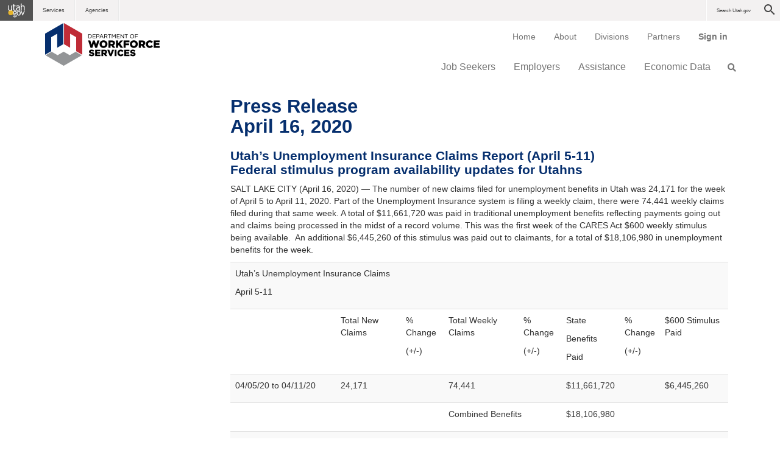

--- FILE ---
content_type: text/html
request_url: https://jobs.utah.gov/department/press/2020/041620.html
body_size: 8350
content:




<!DOCTYPE html>
<!--[if lt IE 8 ]>
<html class="old-ie" lang="en"> <![endif]-->
<!--[if (gte IE 7)|!(IE)]><!-->
<html lang="en">
<!--<![endif]-->

<head>
    <meta charset="utf-8">
    <title>
        Press Release &#45; 04&#47;16&#47;2020
    </title>
    <meta http-equiv="content-type" content="text/html">

    <meta name="divisionLogo" content="logo&#46;png">
    <meta name="divisionColor" content="&#35;bf2c37">
	<meta name="logoLink" content="">

    <meta name="viewport" content="width=device-width, initial-scale=1">

    <!-- Bootstrap -->
    <link href="//dws.utah.org/lib/bootstrap/bootstrap3/bootstrap.min.css" rel="stylesheet">

    <!-- Fontawesome -->
    <link rel="stylesheet" href="//dws.utah.org/lib/font-awesome/css/fontawesome-all.css">

    <!-- Global css-->
    <link href="//jobs.utah.gov/css/global.css" rel="stylesheet">

    <link href="//jobs.utah.gov/css/jobswtcustContent.css" rel="stylesheet">
    <link href="//jobs.utah.gov/css/jobswtcustSidemenu.css" rel="stylesheet">

    <!-- HTML5 shim, for IE6-8 support of HTML5 elements. -->
    <!--[if lt IE 9]>
    <script src="//html5shim.googlecode.com/svn/trunk/html5.js"></script>
    <![endif]-->

    <!-- Fav and touch icons -->


    <link rel="apple-touch-icon-precomposed" sizes="144x144"
          href="//dws.utah.org/img/apple-touch-icon-144-precomposed.png">
    <link rel="apple-touch-icon-precomposed" sizes="114x114"
          href="//dws.utah.org/img/apple-touch-icon-114-precomposed.png">
    <link rel="apple-touch-icon-precomposed" sizes="72x72"
          href="//dws.utah.org/img/apple-touch-icon-72-precomposed.png">
    <link rel="apple-touch-icon-precomposed" href="//dws.utah.org/img/apple-touch-icon-57-precomposed.png">
    <link rel="shortcut icon" href="//dws.utah.org/img/favicon.png">

    <script src="//dws.utah.org/js/lib/jquery/jquery.min.js"></script>
    <script src="//dws.utah.org/lib/bootstrap/bootstrap3/bootstrap.min.js"></script>
    <script src="//jobs.utah.gov/js/DWS.js"></script>

</head>
<body id="">


<!-- Start Utah.gov Header -->
<div id="utahgovheader" class="hidden-sm hidden-xs">
    <script language="javascript" src="https://secure.utah.gov/nav/fluidheader.js" type="text/javascript"></script>
</div>
	<div class="jobswtcust container division-sub content-page" id="main-content" >

        <div class="row">
            <div class="col-md-3">
                <div class="col-md-12">
                    
                    

                    
                    

                    
                    

                    <ul id="accordionMenu" role="tablist" aria-multiselectable="true" class="sidemenu">
                        

                                    
                                    
                        </ul>
                </div>
            </div>
            <div class="col-md-9">
			    <div class="col-md-12">
                
                
                    <h1>Press Release<br /> April 16, 2020</h1>
<h2><span>Utah’s Unemployment Insurance Claims Report (April 5-11)</span><br /> Federal stimulus program availability updates for Utahns</h2>
<p>SALT LAKE CITY (April 16, 2020) — The number of new claims filed for unemployment benefits in Utah was 24,171 for the week of April 5 to April 11, 2020. Part of the Unemployment Insurance system is filing a weekly claim, there were 74,441 weekly claims filed during that same week. A total of $11,661,720 was paid in traditional unemployment benefits reflecting payments going out and claims being processed in the midst of a record volume. This was the first week of the CARES Act $600 weekly stimulus being available.&nbsp; An additional $6,445,260 of this stimulus was paid out to claimants, for a total of $18,106,980 in unemployment benefits for the week.</p>
<table class="table table-striped table-hover">
<tbody>
<tr>
<td colspan="8">
<p>Utah’s Unemployment Insurance Claims</p>
<p>April 5-11</p>
</td>
</tr>
<tr>
<td></td>
<td>
<p>Total New Claims</p>
</td>
<td>
<p>% Change</p>
<p>(+/-)</p>
</td>
<td>
<p>Total Weekly Claims</p>
</td>
<td>
<p>% Change</p>
<p>(+/-)</p>
</td>
<td>
<p>State</p>
<p>Benefits</p>
<p>Paid</p>
</td>
<td>
<p>% Change</p>
<p>(+/-)</p>
</td>
<td>
<p>$600 Stimulus Paid</p>
</td>
</tr>
<tr>
<td>
<p>04/05/20 to 04/11/20</p>
</td>
<td>
<p>24,171</p>
</td>
<td></td>
<td>
<p>74,441</p>
</td>
<td></td>
<td>
<p>$11,661,720</p>
</td>
<td></td>
<td>
<p>$6,445,260</p>
</td>
</tr>
<tr>
<td colspan="3"></td>
<td colspan="2">
<p>Combined Benefits</p>
</td>
<td colspan="3">
<p>$18,106,980</p>
</td>
</tr>
<tr>
<td>
<p>Week over Week</p>
</td>
<td>
<p>33,076</p>
</td>
<td>
<p>-27%</p>
</td>
<td>
<p>33,290</p>
</td>
<td>
<p>124%</p>
</td>
<td>
<p>$6,881,153</p>
</td>
<td>
<p>163%</p>
</td>
<td></td>
</tr>
<tr>
<td>
<p>Average Weekly Claims 2019</p>
</td>
<td>
<p>1,131</p>
</td>
<td>
<p>2,037%</p>
</td>
<td>
<p>8,856</p>
</td>
<td>
<p>741%</p>
</td>
<td>
<p>$2,876,354</p>
</td>
<td>
<p>530%</p>
</td>
<td></td>
</tr>
</tbody>
</table>
<p>As announced on Wednesday, Pandemic Unemployment Assistance as part of the CARES Act is now available for Utahns to apply. This program will extend benefits to individuals previously ineligible for traditional unemployment benefits such as self-employed or gig economy workers. For a list of other potentially eligible individuals visit the <a href="/covid19/caresuifaq.pdf">CARES Act and Unemployment Insurance FAQ</a>.</p>
<p>Another resource available to all claimants is the <a href="/opencms/../ui/home/Home/UiEligible">“Am I Eligible?”</a> feature on <a href="/">jobs.utah.gov</a>.&nbsp; Any claimant can enter their Social Security Number; if it comes back with an eligible monetary decision the claimant should apply for unemployment, ineligible decisions should apply for Pandemic Unemployment Assistance.</p>
<p>Claimants should expect 21-30 days for the processing of all applications and should continue filing a weekly claim available on Sundays. To apply visit <a href="/covid19/">jobs.utah.gov/covid19</a>.</p>
<p>“I am proud of the continued work by our unemployment insurance team through unprecedented times and workloads,” said Kevin Burt, Unemployment Insurance Division director for the Utah Department of Workforce Services. “Our priority remains processing claims and providing Utahns with the benefits they’re in need of. We are accomplishing this as the benefits going out continue to grow and two new federal programs have been created and made available”</p>
<p></p>
<p>The number of individuals who ended their unemployment insurance claim on April 4, 2020 was 1,022. A total of 1,112 ended their claim during the previous week. As the state continues to navigate the COVID-19 pandemic, this number will help demonstrate the number of individuals no longer accessing unemployment benefits.</p>
<p></p>
<p>The three industries that saw the highest percentage of claims this week, as self-identified by the claimant at the time of their filing, were Office and Administrative Support (13%), Sales and Related Occupations (12%) and Food Preparation and Serving (9.5%).</p>
<div>
<p>The five counties in Utah that had the highest number of individuals file new unemployment insurance claims were Salt Lake (39.6%), Utah (13.8%), Weber (9.9%), Davis (9.5%), and Washington (4.8%).</p>
<br />
<p>If an individual's employment has been impacted by COVID-19 they should visit <a href="/covid19/">jobs.utah.gov/covid19</a>. There they will find helpful resources and regularly updated FAQs as the department recognizes this is the first time for many filing for unemployment benefits. Workshops are also available twice daily to help with this process.&nbsp;</p>
<br />
<p>Individuals should apply online and take the time to complete their application fully. The division will contact the claimant if there is a need for additional information to process their claim; there is not a need for the claimant to contact the division.</p>
<p>###</p>
</div>
                

                <!--<div class="footer division-sub">
                    <img src="//dws.utah.org/images/160735736.jpg"/>
                </div>-->
				</div>
            </div>
        </div>
    <script>
        $(function () {
            $("#accordionMenu a.sideMenuCurrent").parents("div.collapse").addClass("in");//Expand DIV
            $("#accordionMenu a.sideMenuCurrent").parents("div.collapse").prev().find('a').attr("aria-expanded", "true"); //Then set expand icon
        });
    </script>
</body>
</html>

--- FILE ---
content_type: text/html
request_url: https://jobs.utah.gov/_layout/bootstrap3/header.html
body_size: 1320
content:


 <div class="jobswtcust container">
    <div class="row small-buttons hidden-sm hidden-md hidden-lg">
        <div class="col-xs-4 "><a class="link" href="https://jobs.utah.gov/jobseeker/index.html">Job Search</a></div>
        <div class="col-xs-4 "><a class="link" href="https://jobs.utah.gov/employer/index.html">Employers</a></div>
        <div class="col-xs-4 "><a class="link" href="https://jobs.utah.gov/assistance/index.html">Assistance</a></div>
    </div>

    <nav class="navbar navbar-default" aria-label="Main navigation">

        <!-- navbar-header and toggle get grouped for better mobile display -->
        <table class="navbar-header">

            <tbody><tr>
                <td>
                    <div style="">
                        <a id="navbar-headerLink" class="navbar-navbar-header img-responsive" href="https://jobs.utah.gov/index.html">
                            <img id="navbar-headerImg" style="" border="0" alt="jobs.utah.gov" class="img-responsive" src="https://jobs.utah.gov/images/logo.png">
                        </a>
                    </div>
                </td>
                <td>
                    <button type="button" data-target="#navbarCollapse, #accordionMenu" data-toggle="collapse" class="navbar-toggle" aria-expanded="false" onclick="toggleNav()">
                        <span class="sr-only">Toggle navigation</span>
                        <span class="icon-bar"></span>
                        <span class="icon-bar"></span>
                        <span class="icon-bar"></span>
                    </button>
                </td>
            </tr>


        </tbody></table>
        <!-- Collection of nav links and other content for toggling -->
        
            <hr class="hidden-lg hidden-md hidden-sm">
        <div id="navbarCollapse" class="collapse navbar-collapse ">
             <img class="white-logo, hidden-lg hidden-md hidden-sm" src="https://dws.utah.org/images/Logo_symbol_white.png" width="50px">
<button type="button" data-target="#navbarCollapse, #accordionMenu" data-toggle="collapse" class="navbar-toggle-X" aria-expanded="true">
                         ×
                    </button>
        
            <ul id="localNav" class="collapsed">
            </ul>

            <ul class="nav navbar-nav navbar-right" role="navigation">
                <li role="menuitem"><a class="link" href="https://jobs.utah.gov/index.html">Home</a></li>
                <li role="menuitem"><a class="link" href="https://jobs.utah.gov/department/about.html">About</a></li>

                <li class="divisionDropdown">
                    <a id="headerDropdownDivision" href="https://jobs.utah.gov/department/divisions.html">
                        Divisions
                    </a>
                </li>

                <li role="menuitem"><a class="link" href="https://jobs.utah.gov/department/community.html">Partners</a></li>
				
                <li class="signinDropdown" id="dashboard">
                    
                </li>

        </ul> <!-- mainNav-->

        <ul id="subNav" class=" nav navbar-nav navbar-right navbar-main">
            <li class="jobSeekersDropdown">
                <a id="jobSeekersDropdown" href="https://jobs.utah.gov/jobseeker/index.html">Job Seekers</a>
            </li>

            <li class="employersDropdown">
                <a id="employersDropdown" href="https://jobs.utah.gov/employer/index.html">Employers</a>
            </li>

            <li class="tempAsstDropdown">
                <a id="tempAsstDropdown" href="https://jobs.utah.gov/assistance/index.html">Assistance</a>
            </li>

            <li class="laborMarkDropdown">
                <a id="laborMarkDropdown" href="https://jobs.utah.gov/wi/index.html">Economic Data</a>
            </li>

            <li role="menuitem" class="search-box">
                <button id="jobs-search-button" type="button" class="btn btn-link" aria-label="Search all jobs.utah.gov">
                    <span class="fa fa-search"></span>
                </button>
                <div class="hidden-box">
                    <form action="https://jobs.utah.gov/search-results.html">
                        <input name="q" id="jobs-search-input" type="text" placeholder="search" label="search">
                    </form>
                </div>
            </li>
        </ul> <!-- subNav-->

</div>  
<hr class="hidden-lg hidden-md hidden-sm">
<!-- /navbar-collapse-->

</nav>
</div> 

--- FILE ---
content_type: text/html
request_url: https://jobs.utah.gov/_layout/bootstrap3/footer.html
body_size: 1823
content:
<div class="container jobswtcust" id="footer-container">
    <footer class="content full-footer">
        <div class="row" id="full-footer">
            <div class="col-sm-offset-1 text-center-sm col-sm-5 col-md-offset-0 col-md-4">
                <div class="thumbnail">
                    <h5>Find a Workforce Services Location</h5>

                    <span name="officeSearchForm">
                        <div class="input-append">
                            <label class="hiddenLabel" for="footerZipCode">Zip Code or City</label>
                            <input type="text" id="footerZipCode" name="searchOffice" class="input-city" placeholder="Zip Code or City" >
                            <button id="footerFindbtn" type="button" class="btn btn-default btn-jobs" onclick="window.location.href='//jobs.utah.gov/jsp/officesearch/#/' + searchOffice.value">Find</button>
                        </div>
                    </span>
                </div>
            </div>

            <div class="col-sm-6 col-md-4 text-center">
                <div class="thumbnail">
					<h5>Translate this Page</h5>
					<div id="google_translate_element"></div>
					<div>
					  <b><a href="https://jobs.utah.gov/dwslanguage.pdf">Language Assistance</a></b>
					</div>
                </div>
            </div>

            <div class="clearfix visible-sm-block"></div>

            <div class="col-sm-12 text-center-sm col-md-4">
                <section class="social-media">
                    <h5>Follow Us</h5>
                    <ul class="social">
                        <li><a href="/blog"><img src="//dws.utah.org/images/blog.png" alt="Link to Utah Jobs blog"></a></li>
                        <li><a href="https://www.youtube.com/channel/UCWFTWwPTmDDpLnHIEDA9ePw"><img src="//dws.utah.org/images/youtube.png" alt="Link to Utah Jobs on YouTube"></a></li>
                        <li><a href="https://www.linkedin.com/company/department-of-workforce-services"><img src="//dws.utah.org/images/linkedin.png" alt="Link to Utah Jobs on LinkedIn"></a></li>
                        <li><a href="https://X.com/jobsUT"><img src="//dws.utah.org/images/x.png" alt="Link to Utah Jobs on X"></a></li>
                        <!-- li><a href="/jobseeker/followtweets.html"><img src="//dws.utah.org/images/twitter.png" alt="Link to Utah Jobs on Twitter"></a></li -->
                        <li><a href="https://www.facebook.com/Utah.DWS"><img src="//dws.utah.org/images/fb.png" alt="Link to Utah jobs on Facebook"></a></li>
                        <li><a href="https://www.instagram.com/jobsut/"><img src="//dws.utah.org/images/insta.png" alt="Link to Utah jobs on Instagram"></a></li>
                    </ul>
                </section>
            </div>
        </div>
        <br class="hidden-lg">
        <div class="row" id="footer-bottom">
            <!-- footer content for jobs.utah.gov pages -->
            <a href="/contact/" title="Feedback">Feedback</a> |
            <a href="/department/contact/eo.html">Equal Opportunity</a> |
            <a href="/department/contact/index.html">Contact Us</a> |
            <a href="http://www.utah.gov">Utah.gov Home</a> |
            <a href="http://www.utah.gov/disclaimer.html">Terms of Use</a> |
            <!-- a href="http://www.utah.gov/privacypolicy.html">Privacy Policy</a > | -->
            <a href="https://jobs.utah.gov/department/privacy.html">Privacy Notice</a> |
            <a href="http://www.utah.gov/accessibility.html">Accessibility Policy</a> |
            <a href="https://jobs.utah.gov/department/fedlet/index.html">Federal Guidance</a>
            <br>
            <small>&copy; <span id="jobsFooterCopyYear"></span> State of Utah</small>
            <br>
            <div style="padding-top:10px"><span style="vertical-align:middle;">A proud partner of the </span><img alt="American Job Center Logo" style="vertical-align:middle;margin-top:-8px" src="//dws.utah.org/images/AJC-LC-gray.png"/><span style="vertical-align:middle;"> network</span></div>
        </div>
    </footer>
</div>
<script>
    $(function(){
        $("#jobsFooterCopyYear").text( (new Date).getFullYear() );
		
		$('#footerZipCode').keypress(function(event) {

                var keycode = (event.keyCode ? event.keyCode : event.which);
                if (keycode == '13') {
                    //window.location='//jobs.utah.gov/jsp/officesearch/#/search/' + $('#footerZipCode').val();
                    //alert('entered');
                    //window.location.replace('www.google.com');
                    //$('#footerFindbtn').submit();

                    //window.location.href = 'https://www.google.com';
                    officeSearchLoc();
                }
                event.stopPropagation();
            });
			
			$('#footerFindbtn').click(function() {
			   officeSearchLoc();
			});
    });

	function googleTranslateElementInit() {
		new google.translate.TranslateElement({pageLanguage: 'en'}, 'google_translate_element');
	};

    function officeSearchLoc() {
        window.location.href='https://jobs.utah.gov/jsp/officesearch/#/' + $('#footerZipCode').val();
    };

</script>

<script type="text/javascript" src="//translate.google.com/translate_a/element.js?cb=googleTranslateElementInit"></script>

--- FILE ---
content_type: text/html; charset=utf-8
request_url: https://jobs.utah.gov/sso/header.aspx
body_size: 1529
content:


	<a class="link dropdown-toggle" data-toggle="dropdown" id="dropdownLink" aria-expanded="false" aria-haspopup="true" 
	  style="font-weight:bold;" href="#">
		Sign in
		<span class="sr-only">Press enter then tab to enter </span>
	</a>
	<ul role="menu" class="dropdown-menu" aria-labelledby="dropdownLink">
		<li role="presentation"><a role="menuitem" href="/jsp/utjobs/seeker/home/seeker-dashboard">my Job Search</a></li>
		<li role="presentation"><a role="menuitem" href="/ui/home">my Unemployment</a></li>
		<li role="presentation"><a role="menuitem" href="/mycase/">myCase</a></li>
		<li role="presentation" class="divider"></li>
		<li><a role="menuitem" href="/jsp/utjobs/provider/providerHome.do">Training Providers</a></li>
		<li role="presentation"><a role="menuitem" href="/jsp/utjobs/partner/home/partner-dashboard">One-Stop Partners</a></li>
		<li role="presentation"><a role="menuitem" href="/jsp/cac/welcome">Child Care Providers</a></li>
		<li role="presentation" class="divider"></li>
		<li role="presentation"><a role="menuitem" href="/ui/employer/Login.aspx">Employer Tax/New Hire</a></li>
		<li role="presentation"><a role="menuitem" href="/jsp/utjobs/employer/home/EmployerDashboard.jsp">Employer Job Post</a></li>
	</ul>



--- FILE ---
content_type: text/css
request_url: https://jobs.utah.gov/css/global.css
body_size: 3478
content:
/*
 *  BOOTSTRAP OVERRIDES
 */

/* Bootstrap 3 default link color, #337ab7, is now considered too-low of contrast for 508 compliance. 
	changing to #3277B3 which is very close, but compliant. */
a {
	color: #3277B3
}

/* There's a lot of white space separating the menu from the content already. */
.jobswtcust .navbar-default {
    margin-bottom: 0;
}
/* Changing the default color in navbar.less to be accessibility-compliant*/
.navbar-default .navbar-nav > li > a {
  color: #757575;
}
/* This sibling rule is keeping the menus from aligning to the same right margin. */
@media screen and (min-width: 768px){
    .jobswtcust .navbar-right ~ .jobswtcust .navbar-right {
        margin-right: -15px;
    }
} 
@media screen and (max-width:  767px) {
    .nav>li>a {
        padding-left: 32px;
        /* line-height:  normal; */
    }
    
    .small-buttons {
        display: none;
    }    
    .navbar-toggle {
        position: relative;
        float: right;
        padding: 9px 10px;
        margin-top: 8px;
/*         margin-right: 15px; */
        margin-bottom: 8px;
        background-color: transparent;
        background-image: none;
        border: 1px solid red !important;
        border-radius: 4px;
    }
    .toggle-text {
        font-size: 10px;
        color: red;
        padding: 0;
    }
    .navbar-default .navbar-toggle .icon-bar {
        background-color: red;
    }
    .navbar-toggle .icon-bar {
        width: 25px;
    }
    #navbarCollapse[aria-expanded=true]>#localNav {
        display: block;
    }
    #navbarCollapse>#localNav {
        display: none;
    }

}
@media screen and (min-width: 768px){
    .navbar-toggle-X {
        display:none;
        visibility: hidden;
    }
}
@media screen and (max-width:  767px) {
    h1 {
        font-size: 1.8em;
    }
    .navbar-default .navbar-nav>.open>a, 
    .navbar-default {
        
    }
    .navbar-nav>.open>a:focus{
        
    }
    .navbar-default .navbar-nav>.open>a:hover {
        display: inherit;
        visibility: inherit;
    }
    hr {
        margin-top: 42px;
        width: 100%;
        margin-left: 0;
        margin-right: 0;
        margin-bottom: 0;
        border: 0;
        border-top: 1px solid #ccc;
    }
    .navbar-toggle-X {
        display: inline-block !important;
        position: relative;
        float: right;
        padding: 9px 10px;
        margin-top: -10px;
        margin-right: 15px;
        margin-bottom: 8px;
        background-color: transparent;
        background-image: none;
        border: 0;
        border-radius: 4px;
        font-weight: 100;
        font-size: 30px;
    }

    .navbar-collapse {
        /*db - this is the blue menu toggle menu
        -we need to have a navbar collapse for when it is closed*/
        background: #062f6e;
        padding: 20px;
        position: relative; 
/*         bottom:0; */
        margin-top: -122px;
        z-index: 0;
        width: 100%; 
        margin-left: 0;
        color: white;
        height: 41px;
    }
    .navbar-collapse.collapse.in{
        /*db - we expand this when it is visible because there is a gutter*/
        width: 110%; 
        margin-left: -20px;
    }
    .collapse {
        /*we change to visibility so we can show sign-in (can't make a child of a 
        display:none element visible, but you can make the child of a 
        visibility: hidden element visible*/
        display: block;
        visibility: hidden;
    }
    .collapse.in {
        visibility: visible;
        height: 100%;
    }
    .collapse.in .nav>li{
        visibility: visible;
        height: 100%;
    }
    .collapse.signinDropdown {
        visibility:
        visible;
        float:
        right;
        margin-top: -35px;
        margin-right: 0;
        position: relative;
        /* z-index: -1; */
    }
    
    #localNav.collapsed .nav {
        display: none;
    }
    #localNav.collapsed .in .nav {
        display: block;
        visibility: visible;
    }
    .nav>li {
        display: block;
        visibility: hidden;
        height: 1px;
    }
    .nav>li.signinDropdown {
        visibility: visible;
        height: 35px;
        float: right;
    }
/*     .navbar-nav .open .dropdown-menu {
        background-color: #777;
    } */
    .navbar-nav>li.open {
        background-color: #666;
        height:100%;
        margin-right: -20px;
    }
/*     .signinDropdown.open {
        margin-right: -2px;
        margin-top: -7px;
    } */
    .signinDropdown>#dropdownLink {
        color: grey;
		margin-top: -7px;
    }
    .navbar-collapse.collapse.in #dropdownLink {
        color: white;
    }
    .signinDropdown.open>#dropdownLink {
        background-color: #777;
        color: white;
        
/*         margin-left: 20%; */
    }
    .signinDropdown.open>#dropdownLink[aria-expanded=true] {
        padding-left:100px;
    }
    .collapse.in .signinDropdown {
        visibility: inherit;
        float: inherit;
        margin-top: inherit;
        color: inherit;
        border-bottom: inherit;
        margin-right:inherit;
    }
    .navbar-default .navbar-nav>li>a, .navbar-default .navbar-nav .open .dropdown-menu>li>a {
        color: #FFF;      
    }
    
    .navbar-default .navbar-nav>li.signinDropdown>a {
        /*db - this is the sign in button*/
        FONT-WEIGHT: 100;
        color: #777;
        float: right;
        /* margin-left: -9%; */
        background-color: transparent;
        width: 100%;
    }

    .navbar-default .collapse.in>.navbar-nav>li.signinDropdown>a {
        color: white;
        float: left;
    }
    .navbar-default .navbar-nav .open .dropdown-menu>li>a {
        color: #fff;
    }
    .navbar-default .navbar-nav>li>a:hover, .navbar-default .navbar-nav .open .dropdown-menu>li>a:hover {
        color: #2289bc;
    }
    .jobswtcust .navbar-main {
        font-size: 14px;
    }
    #localNav>li>div>ul>li div[aria-expanded=false].collapse ul.nav {/*don't show nested menus*/
        display: none; 
    }
}

@media screen and (max-width:  767px) {
    #navbarCollapse[aria-expanded=false] a.sideMenuCurrent {
        visibility:hidden;
    }

    /*hide the hover dropdown in mobile*/
    /*.signinDropdown>#dropdownLink:hover .dropdown-menu{
        visibility: hidden;
    }*/
    .dropdown-menu {
    	display: none !important;
    }
    
    .open .dropdown-menu {
        display: block !important;
    }

}
/*Terciary Nav*/
.text-toggle[aria-expanded=false] .text-expanded {
  display: none;
}
.text-toggle[aria-expanded=true] .text-collapsed {
  display: none;
}

.close-right {
    float: right;
}
.white-logo {
    display:  inline-block !important;
    
}
/*
 *  HEADER STYLES
 */
nav ul {
    margin: 0;
    padding: 0;
    list-style: none;
}
nav.extra-height li {
    line-height: 1.7em;
}
.jobswtcust .link:hover {
    text-decoration: none;
}

.jobswtcust .navbar-default {
    background-color: white;
    border-color: white;
    min-height: 70px;
}

.jobswtcust .small-buttons {
    background-color: #777777;
    color: #ffffff;
    font-size: .8em;
    padding-top: 5px;
    padding-bottom: 5px;
    text-align: center;
}
.jobswtcust .small-buttons > div {
    border-right: 1px solid #ccc;
}
.jobswtcust .small-buttons > div:last-child {
    border-right: 0;
}
.jobswtcust .small-buttons a {
    color: #ffffff;
    text-decoration: none;
}
.jobswtcust .navbar-brand {
    min-height: 25px;
    max-width: 200px;
    height: auto;
    padding: 5px 5px;
    margin: 5px 5px;
}
.jobswtcust .navbar-main {
    /* visibility: hidden; */
    font-size: 16px;
    clear: right;
    margin-right: -15px;
}
.jobswtcust .search-box #jobs-search-button {
    padding-right: 0;
}
/* Vertically align logo and hamburger menu. */
.jobswtcust table.navbar-header {
    width: 100%;
}
@media screen and (min-width: 768px){
    .jobswtcust table.navbar-header {
        width: auto;
    }
}
/* Make the top menu smaller. Add separators. */
.jobswtcust .navbar-small > li > a {
    font-size: 12px;
    padding: 5px;
}
.jobswtcust .navbar-small > li > a:after {
    content: "|";
    padding-left: 10px;
}
.jobswtcust .navbar-small > li:last-child > a:after {
    content: '';
    padding-left: 0;
}
/* Make the search icon flush right. */
.jobswtcust #subNav li:last-child a {
    padding-right: 0;
}
.jobswtcust #dws-breadcrumbs a {
    color: #777;
}
.jobswtcust #dws-breadcrumbs li {
    display: block;
    float: left;
    font-size: 12px;
    padding: 2px;
}
.jobswtcust #dws-breadcrumbs li:after {
    content: "/";
    padding-left: 4px;
}
.jobswtcust #dws-breadcrumbs li:last-child:after {
    content: '';
    padding-right: 0;
}
.nav > li.search-box > a {
    display: inline-block;
}
.nav > li.search-box > button {
    padding-top: 15px;
    padding-bottom: 15px;
    outline: none;
}
.nav > li.search-box > button:active {
    outline: none;
}
.nav > li.search-box > .hidden-box {
    display: inline-block;
    margin-left: 0.5em;
}
.nav > li.search-box > .hidden-box input {
    position: relative;
    border: 1px solid #999;
    padding: .1em .25em;
	color: #515151
}
.white-logo {
    display:  none;
}
.navbar-toggle-X {
    display: none;
}

@media screen and (min-width: 768px) {
    .nav > li.search-box > .hidden-box {
        display: none;
        position: absolute;
        top: 12px;
        left: -500px;
    }
    .nav > li.search-box > .hidden-box input {
        width: 500px;
        top: -2px;
    }
}
/*
 *  GLOBAL FOOTER
 */
#footer-container.jobswtcust {
    color: #c9c9c9;
}
#footer-container.jobswtcust .row {
    margin: 0;
}
#footer-container.jobswtcust .content {
    background: #454545;
}
#footer-container.jobswtcust form {
    display: inline-block;
}
#footer-container.jobswtcust a {
    color: #B3B3B3;
}
#footer-container.jobswtcust button{
    border-style: solid;
}
.jobswtcust #footer-bottom {
    text-align: center;
}
.jobswtcust .input-city {
    width: 10em;
    line-height: 1.4285;
    font-size: 14px;
    padding: 3px;
    border: 1px solid #ccc;
    border-right-width: 0;
    color: #353839;
}
/* .input-append doesn't appear to exist in Bootstrap 3.
   This is to emulate behavior from Bootstrap 2 on the current site. */
.jobswtcust .input-append > * {
    display: block;
    float: left;
    height: 27px;
}
/* changing to display: none as this is a hidden label and should not be shown.
   not sure why it was written in a way to display the label before my change, but
	this change is necessary for 508 issues - "hidden labels" have existed
	without any text inside them; they should, instead, exist but be hidden. */
.jobswtcust .input-append > .hiddenLabel {
    display: none;
	position: relative;
    top: 2px;
    margin-right: 0.5em;
}
.jobswtcust .input-append > .btn {
    padding: 2px 12px;
}
/* This fixes a bootstrap class that centers images inside
   a .thubmnail container and pushes the Google logo out of line.*/
#footer-container.jobswtcust .thumbnail a > img {
    margin: 0;
    display: inline-block;
}
#footer-container.jobswtcust section.social-media {
    width: 290px;
    float: right;
}

@media screen and (max-width: 992px){
    .text-center-sm {
        text-align: center;
    }
    #footer-container.jobswtcust section.social-media {
        float: none;
        margin: 0 auto;
    }
}

/* CONTENT: Thumbnail Sections */
/* .thumbnail overrides a bootstrap class. */
.jobswtcust .thumbnail{
    background: inherit;
    overflow: hidden;
    border:none;
    border-radius: 0;
    box-shadow: none;
}
.jobswtcust .footer.blade .goog-logo-link img{
    display: inline-block;
}

/* Override styles from Google translate */
.jobswtcust footer .goog-te-combo {
    color: #333;
}
.jobswtcust footer .goog-te-gadget {
    color: #B3B3B3;
}

.jobswtcust footer ul.social{padding:0;margin:0 !important;}
.jobswtcust footer ul.social li{
    list-style-type:none;
    display: inline-block;
    text-align:center;
    margin-right: 8px;
}

/*mobile hamburger - show after dropdown*/
/* .navbar-default .navbar-toggle {
    z-index: 1;
} */
/*test stuff*/
@media (max-width: 767px){
  #navbarCollapse{ position: relative; z-index: 2000; }
  /* .navbar-default .navbar-toggle{ position: relative; z-index: 2050; }
 */
  /* Raise collapse only while Sign-in <li> is open */
  #navbarCollapse:has(li.signinDropdown.open){ z-index: 3000; }
  #navbarCollapse:has(li.signinDropdown.open)::before{
    content:""; position:absolute; inset:0; background:#666; z-index:2990;
  }
  #navbarCollapse li.signinDropdown.open{ position:relative; z-index:3001; }
  #navbarCollapse li.signinDropdown.open > .dropdown-menu{
    position:relative; z-index:3002; width:100%; background:transparent;
  }
}

--- FILE ---
content_type: text/css
request_url: https://jobs.utah.gov/css/jobswtcustSidemenu.css
body_size: 3519
content:
.test {
    width: 90px;
    height: 90px;
    background-size: 2100px 800px;
}

.jobswtcust #accordionMenu {
    border-right: 2px solid #c7c7c7;
    display: block;
    height: fit-content !important;
}



.jobswtcust #accordionMenu .in a {
    border-left: 5px solid #c7c7c7;
}

.jobswtcust li.sidemenu-default {
    list-style: none;

}

.jobswtcust #accordionMenu li a {
    display: table-cell;
    margin: 0em;
    padding: 0.5em;
    height: auto;
    padding-left: 25px;
    /*border-bottom: 1px solid #FFFFFF;*/
    color: black;
}

.jobswtcust .sidemenu {

    color: black;
    padding-left: 10px;
    margin-top: 20px;
    display: block;
}

.jobswtcust .sidemenu a {
    color: black;
    margin: 10px;

}

.jobswtcust li li.sidemenu-default {
    padding-left: 20px;
}

.jobswtcust .sidemenu .nav > li > a {
    padding: 0 0;
    /*border-bottom: 1px solid #FFFFFF;*/
}

.jobswtcust .sidemenu-default a {
    display: block;
    text-decoration: none;
    /*border-bottom: 1px solid #FFFFFF;*/
}

    
}

.jobswtcust .sidemenu-default a:hover {
    background-color: #ebeeee;
}

.jobswtcust a.sideMenuCurrent {
    background-color: #e1f0cf;
}

.jobswtcust .sidemenu-default > .sidemenu-heading a:after {
    content: "";
    position: relative;
    top: 3px;
    left: 20px;
    /* display: inline-block; */
    font-family: 'Glyphicons Halflings';
    font-style: normal;
    font-weight: 400;
    line-height: 1;
    -webkit-font-smoothing: antialiased;
    -moz-osx-font-smoothing: grayscale;
    float: right;
    transition: transform .25s linear;
    -webkit-transition: -webkit-transform .25s linear;
    color: #c7c7c7;
}
@media only screen and (min-width: 768px) {
    #localNav {
        display: none;
    }
    #accordionMenu {
        display: block;
    }
}

@media only screen and (max-width: 767px) {
    
    .jobswtcust .sidemenu {

    color: black;
    padding-left: 10px;
    margin-top: 20px;

}
#localNav {
        display: block;
        position:relative;
        height:100%;
        border-bottom: 1px solid white;
        padding-top: 5px;
        padding-bottom: 5px;
        margin-bottom: 5px;
    }
.jobswtcust #accordionMenu {
    display: none;
}
    
    .jobswtcust #accordionMenu { 
        border: none !important;
        padding-bottom: 20px;
        border-bottom: 1px white solid !important;   
    }
    .jobswtcust #accordionMenu .in a { border: none !important;}

    #localNav li a {
        color: white;
      }

    #localNav .sidemenu-default a:hover {
        background-color: #042243;
        padding-right: 25px;
        }
    #localNav li li.sidemenu-default {
    padding-right: 120px;
}
    
    #localNav li a.sideMenuCurrent {
        color: #06A8F9;
        background-color: transparent;
    }
    #localNav a.sideMenuCurrent {
    background-color: transparent;
    }
    #localNav .sidemenu-default > .sidemenu-heading a[aria-expanded="true"]:after {
    content: "\e259";
    margin-left: -20px;
    }

    #localNav .sidemenu-default > .sidemenu-heading a[aria-expanded="false"]:after {
        content: "\e258";
        margin-left: -20px;
    }
    #localNav li a {
        display: table-cell;
        margin: 0em;
        padding: 0.5em;
        height: auto;
        padding-right: 25px;
        padding-left: 15px;
        color: white;
    }
}

--- FILE ---
content_type: application/javascript
request_url: https://jobs.utah.gov/js/DWS.js
body_size: 5535
content:
// this defines the dws object as both a global javascript object (e.g. in Window.DWS
// and an AMD enabled (requirejs) module via define

(function (root, factory) {
    if (typeof define === 'function' && define.amd) {
        // possibly add jquery to the dependencies...
        define(function () {
            return ( root.DWS = factory());
        });
    } else {
        root.DWS = factory();
    }
}(this, function () {
        var debug = true;
        var log = function (text, module) {
            if (debug && window.console) console.log("DWS" + (module == undefined ? "" : "." + module) + " - " + text);
        };

        var qs = (function (querystring) {
            var qso = {};
            if (querystring == "") return qso;
            for (var i = 0; i < querystring.length; ++i) {
                var param = querystring[i].split('=');
                // is there a var?
                if (param.length != 2) continue;
                qso[param[0]] = decodeURIComponent(param[1].replace(/\+/g, " "));
            }
            return qso;
        })(window.location.search.substr(1).split('&'));


        return {
            debug: debug,
            log: log,

            init: function (options) {
                options = options || {};

                $(document).on("scroll", fireScroll);

                // is bootstrap loaded
                //var bootstrap3_enabled = (typeof $().emulateTransitionEnd == 'function');

                // Default boostrap3 header
                var headerFile = 'https://jobs.utah.gov/_layout/bootstrap3/header.html';
                var footerFile = 'https://jobs.utah.gov/_layout/bootstrap3/footer.html';

                // data params header and footer
                var dataHeader = $('#main-content').data('header');
                var dataFooter = $('#main-content').data('footer');
				var dataSignin = $('#main-content').data('signin');

                if ($("link[href*='bootstrap3']").length) {

                    // header data switch
                    if (dataHeader == 'full') {
                        headerFile = 'https://jobs.utah.gov/_layout/bootstrap3/header.html';
                    } else if (dataHeader == 'simple') {
                        headerFile = 'https://jobs.utah.gov/_layout/bootstrap3/simpleHeader.html';
                    } else if (dataHeader == 'none') {
                        headerFile = 'https://jobs.utah.gov/_layout/bootstrap3/none.html';
                    } else {
                        headerFile = 'https://jobs.utah.gov/_layout/bootstrap3/header.html';
                    }

                    // footer data switch
                    if (dataFooter == 'full') {
                        footerFile = 'https://jobs.utah.gov/_layout/bootstrap3/footer.html';
                    } else if (dataFooter == 'simple') {
                        footerFile = 'https://jobs.utah.gov/_layout/bootstrap3/footer.html';
                    } else if (dataFooter == 'none') {
                        footerFile = 'https://jobs.utah.gov/_layout/bootstrap3/none.html';
                    } else {
                        footerFile = 'https://jobs.utah.gov/_layout/bootstrap3/footer.html';
                    }

                } else if ($("link[href*='bootstrap4']").length) {

                    // header data switch
                    if (dataHeader == 'full') {
                        headerFile = 'https://jobs.utah.gov/_layout/bootstrap4/header.html';
                    } else if (dataHeader == 'simple') {
                        headerFile = 'https://jobs.utah.gov/_layout/bootstrap4/simpleHeader.html';
                    } else if (dataHeader == 'none') {
                        headerFile = 'https://jobs.utah.gov/_layout/bootstrap4/none.html';
                    } else {
                        headerFile = 'https://jobs.utah.gov/_layout/bootstrap4/header.html';
                    }

                    // footer data switch
                    if (dataFooter == 'full') {
                        footerFile = 'https://jobs.utah.gov/_layout/bootstrap4/footer.html';
                    } else if (dataFooter == 'simple') {
                        footerFile = 'https://jobs.utah.gov/_layout/bootstrap4/simpleFooter.html';
                    } else if (dataFooter == 'none') {
                        footerFile = 'https://jobs.utah.gov/_layout/bootstrap4/none.html';
                    } else {
                        footerFile = 'https://jobs.utah.gov/_layout/bootstrap4/footer.html';
                    }
                } else if ($("link[href*='bootstrap5']").length) {

                    // header data switch
                    if (dataHeader == 'full') {
                        headerFile = '/_layout/bootstrap5/header.html';
                    } else if (dataHeader == 'simple') {
                        headerFile = '/_layout/bootstrap5/simpleHeader.html';
                    } else if (dataHeader == 'none') {
                        headerFile = '/_layout/bootstrap5/none.html';
                    } else {
                        headerFile = '/_layout/bootstrap5/header.html';
                    }

                    // footer data switch
                    if (dataFooter == 'full') {
                        footerFile = '/_layout/bootstrap5/footer.html';
                    } else if (dataFooter == 'simple') {
                        footerFile = '/_layout/bootstrap5/simpleFooter.html';
                    } else if (dataFooter == 'none') {
                        footerFile = '/_layout/bootstrap5/none.html';
                    } else {
                        footerFile = '/_layout/bootstrap5/footer.html';
                    }
                }

                //alert(headerFile);
                //alert(footerFile);
				
                //  Need a reference to this established here because this will refer to 
				//  something else inside the done function below.
				var my = this;
                $.get(headerFile, function (data) {

                    if ($("#DWS-global-nav").length) {
                        console.log('no global nav');
                    } else {
                        $(data).insertBefore('#main-content'); // insert the header html file
                        // call the scrolled function in case the header loads after scroll event
                        fireScroll();
                    }

                    var hideFooter = $('#main-content').data('hidefooter');

					if (dataSignin != false) {
                    	// snag the login header
                    	$("#dashboard").load('https://jobs.utah.gov/sso/header.aspx');
					} else {
						$("#dashboard").text("");
					}

                    if ($("html").hasClass("old-ie")) {
                        headerMessage("Your browser version is no longer supported by DWS. Features of the DWS website may not display correctly. You may want to consider upgrading your browser.  If your browers is Internet Explorer 8 or higher it is also possible your browser is in compatibility mode.  <a href='/iecomp.html'>What does this mean?</a>", "alert-error");
                    }
                    placeHolder();
                }).done(function (data) {
                    if (options.headerCallback) {
                        options.headerCallback();
                    }
                    var defaultLogo = "logo.png";
                    var defaultColor = "#aa0000";
					var defaultLink = "/index.html";
                    var divLogo = $("meta[name='divisionLogo']").attr("content");
                    var divColor = $("meta[name='divisionColor']").attr("content");
					var logoLink = $("meta[name='logoLink']").attr("content");
					
                    if (divLogo != "" && typeof divLogo !== 'undefined') {
                        $("div h1.hero-title").css("color", divColor);                 
                        $("#navbar-headerImg").attr('src', "//dws.utah.org/images/" + divLogo);
                        my.addSideMenuColors(divColor);
                    } else {
                        $("div h1.hero-title").css("color", defaultColor);
                        $("#navbar-headerImg").attr('src', "//dws.utah.org/images/" + defaultLogo);
                    }
					
					if (logoLink != "" && typeof logoLink !== 'undefined') {
						$("#navbar-headerLink").attr('href', logoLink);
                    } else {            
						$("#navbar-headerLink").attr('href', defaultLink);
                    }


                });

                if (footerFile != '') {
                    var dataHeader = $('#main-content').data('header');
                    var dataFooter = $('#main-content').data('footer');

                    $.get(footerFile, function (data) {
                        //	$('#main-content').append(data);
                        $(data).insertAfter($('#main-content'));
                        //var hideFooter = $('#main-content').data('hidefooter');
                        //var hero = $('#main-content').data('hero');


                        //if (hero) {
                        //    $("footer").addClass("hero-footer");
                        //    $("#footer-container").addClass("hero-footer");
                        //    $("footer").removeClass("content");
                        // }
                        // else {
                        //    $('body').addClass('tertiary');  //Looks to make sure tertiary class is on body
                        //}


                        // 2016-05-26 JM - add 508 compliance to google's tranlsate element
                        var googleTranslateImageAccessible = false;
                        var googleTranslateSelectAccessible = false;
                        var googleTranslateTTAccessible = false;

                        $('#google-translate-element').on('DOMSubtreeModified', function () {
                            if (!googleTranslateImageAccessible) {
                                $(this).find('img').each(function (index, value) {

                                    if ($(this).attr('alt') == null) {
                                        $(this).attr('alt', 'Google Image Alt');
                                        googleTranslateImageAccessible = true;
                                    }
                                });
                            }

                            if (!googleTranslateSelectAccessible) {
                                $(this).find('select').each(function (index, value) {
                                    if ($(this).attr('title') == null) {
                                        $(this).attr('title', 'Google Translate Select');
                                        googleTranslateSelectAccessible = true;
                                    }
                                    if ($(this).attr('id') == null) {
                                        $(this).attr('id', 'GoogleTranlateSelect' + index);
                                        $("<label class='sr-only' for='GoogleTranslateSelect" + index + "'>Select Translation Language</label>").insertBefore($(this));
                                    }
                                });
                            }

                            if (!googleTranslateTTAccessible) {
                                $("#goog-gt-tt").find('img').each(function (index, value) {
                                    if ($(this).attr('alt') == null) {
                                        $(this).attr('alt', 'Google Image Alt');
                                        googleTranslateTTAccessible = true;
                                    }
                                });
                            }
                        });


                        //if (hideFooter) {
                        //    $("#full-footer").hide();
                        //}
						
						
						dropdown();

                        JobsSearchBox = (function(){

                        var visible = false;

                        return {
                          toggleBox: toggle,
                          hideBox: hide
                        };

                        function toggle() {
                          if (visible) {
                            $(this).siblings('.hidden-box').hide();
                          } else {
                            $(this).siblings('.hidden-box').show();
						  	$('#jobs-search-input').focus();
                          }

                          visible = !visible;
                        }

                        function hide() {
                          $(this).closest('.hidden-box').hide();
                          visible = false;
                       }

                    })();
                    $('#jobs-search-button').on('click', JobsSearchBox.toggleBox);
                    $('#jobs-search-input').on('blur', JobsSearchBox.hideBox);

                    });
                }

                placeHolder();
				searchInputs();

				
				 

                // DWS Twitter posts
                if ($().tweet) {
                    $(".twitter").tweet({
                        username: "dwsjobs", // Change username here
                        join_text: false,
                        avatar_size: false, // you can activate the avatar
                        count: 2, // number of tweets
                        view_text: "view tweet on twitter",
                        seconds_ago_text: "about %d seconds ago",
                        a_minutes_ago_text: "about a minute ago",
                        minutes_ago_text: "about %d minutes ago",
                        a_hours_ago_text: "about an hour ago",
                        hours_ago_text: "about %d hours ago",
                        a_day_ago_text: "about a day ago",
                        days_ago_text: "about %d days ago",
                        template: "{avatar}{text}{join}{time}" // [string or function] template used to construct each tweet <li> - see code for available vars
                    });
                }
            }
            ,
            showMessageTemporarily: function (selector, message, timeout) {
                $container = $(selector);
                // depends on bootstrap semantics
                $container.text(message).removeClass("hide");
                setTimeout(function () {
                    $container.addClass("hide").text("");
                }, timeout);
            }
            ,
            qs: qs,
            serializeFormToJSON: function (form) {
                var formObject = {};
                var formData = $(form).serializeArray();
                $.each(formData, function () {
                    if (formObject[this.name]) {
                        if (!formObject[this.name].push) {
                            formObject[this.name] = [formObject[this.name]];
                        }
                        formObject[this.name].push(this.value || '');
                    } else {
                        formObject[this.name] = this.value || '';
                    }
                });
                return formObject;
            },
            addSideMenuColors: function(color) {
			
                var tint1 = this.colorTint(color, 25);
                var tint2 = this.colorTint(color, 50);
                var newRules = [
                    ".jobswtcust #accordionMenu { border-right: 2px solid " + color + ";}",
                    ".jobswtcust #accordionMenu .in a { border-left: 5px solid " + tint2 + ";}",
                    ".jobswtcust a.sideMenuCurrent { background-color: " + tint1 + ";}",
                    ".jobswtcust .sidemenu-default > .sidemenu-heading a:before { color: " + tint2 + ";}",
                ];

                var styleBlock = document.createElement("style");
                styleBlock.innerHTML = newRules.join("\n");
                document.querySelector('head').appendChild(styleBlock);
				
			},
            colorTint: function(color, percentage)  {

                // Lifted from https://noeldelgado.github.io/values.js/

                percentage = (typeof percentage === 'undefined') ? 25 : percentage;
                var weight = (percentage / 100.0);
                var w = (weight * 2 - 1);
                var a = 0;

                var w1 = (((w * a === -1) ? w : (w + a) / (1 + w * a)) + 1) / 2.0;
                var w2 = (1 - w1);

                hex = color.replace('#','');
                if (hex.length === 3) {
                    var h1 = hex.charAt(0), h2 = hex.charAt(1), h3 = hex.charAt(2);
                    hex = h1 + h1 + h2 + h2 + h3 + h3;
                }

                var bw = parseInt(hex, 16);
                rgb = {r: (bw >> 16) & 255, g: (bw >> 8) & 255, b: bw & 255};

                var r = Math.round(rgb.r * w1 + 255 * w2);
                var g = Math.round(rgb.g * w1 + 255 * w2);
                var b = Math.round(rgb.b * w1 + 255 * w2);

                return '#' + (0x1000000 + (r << 16) + (g << 8) + b).toString(16).slice(1);
            }

        }
    }
))
;

// run this on every page in the jobs.utah.gov site
$(function () {
    DWS.init(window.options);
});

function placeHolder() {
    //Makes placeholder work in ie crap versions
    var input = document.createElement("input");
    if (('placeholder' in input) == false) {
        $('[placeholder]').focus(function () {
            var i = $(this);
            if (i.val() == i.attr('placeholder')) {
                i.val('').removeClass('placeholder');
                if (i.hasClass('password')) {
                    i.removeClass('password');
                    this.type = 'password';
                }
            }
        }).blur(function () {
            var i = $(this);
            if (i.val() == '' || i.val() == i.attr('placeholder')) {
                if (this.type == 'password') {
                    i.addClass('password');
                    this.type = 'text';
                }
                i.addClass('placeholder').val(i.attr('placeholder'));
            }
        }).blur().parents('form').submit(function () {
            $(this).find('[placeholder]').each(function () {
                var i = $(this);
                if (i.val() == i.attr('placeholder'))
                    i.val('');
            })
        });
    }
}

function headerMessage(message, type) {
    $("#header-message-row").show();
    $("#header-message").addClass(type);
    $("#header-message").append(message);

}

function fireScroll() {

    var $document = $(document),
        $element = $('#DWS-global-nav'),
        className = 'dws-nav';

    //console.log("$document.scrollTop() = " + $document.scrollTop());

    if ($document.scrollTop() < 31) {
        $element.addClass(className);
        //console.log("add");
    } else {
        $element.removeClass(className);
        //console.log("remove");
    }
}

function dropdown() {
    $('.jobswtcust .divisionDropdown').hover(function() {
        $(this).find('.dropdown-menu').first().stop(true, true).slideDown(350);
    }, function() {
        $(this).find('.dropdown-menu').first().stop(true, true).slideUp(350)
    });
	
	$('.jobswtcust .signinDropdown').hover(function() {
        $(this).find('.dropdown-menu').first().stop(true, true).slideDown(350);
    }, function() {
        $(this).find('.dropdown-menu').first().stop(true, true).slideUp(350)
    });
}

function JobsSearchBox() {

   
}

function toggleNav() {
  if($("#localNav")){
    var accMenu = document.getElementById('accordionMenu');
  $("#localNav").html(accMenu.innerHTML);
  } else {
      $("localNav").display=false; 
  }
}

function searchInputs() {
            $('#footerZipCode').keypress(function(event) {

                var keycode = (event.keyCode ? event.keyCode : event.which);
                if (keycode == '13') {
                    //window.location='//jobs.utah.gov/jsp/officesearch/#/search/' + $('#footerZipCode').val();
                    //alert('entered');
                    //window.location.replace('www.google.com');
                    //$('#footerFindbtn').submit();

                    //window.location.href = 'https://www.google.com';
                    officeSearchLoc();
                }
                event.stopPropagation();
            });
			
			$('#footerFindbtn').click(function() {
			   officeSearchLoc();
			});

}

            function officeSearchLoc() {
                window.location.href='https://jobs.utah.gov/jsp/officesearch/#/search/' + $('#footerZipCode').val();
            }


var _gaq = _gaq || [];
_gaq.push(['_setAccount', 'G-DYDNPQ9XL9']);
_gaq.push(['_trackPageview']);

(function () {
	//Add qualtrics javascript 
    //Make sure we're not on an app 
    var pathName = window.location.pathname;
    var pathRegEx = new RegExp(/(mdi|ws|PaymentPortal|bmiservice|health\.aspx|media|jsp|(i|I)nfosource|export|system|^resources|o(pen)?cms|VAADIN|workplace|mycase|dws-mycase-portlet|dws-mycase-theme).*$/);
    if (!pathRegEx.test(pathName)) {
        var qualtricsCode = "/js/qualtricsCode.html";
        $.get(qualtricsCode, function (data) {
            $(data).insertBefore($('#main-content'));        
    });
    } 

    var ga = document.createElement('script');
    ga.type = 'text/javascript';
    ga.async = true;
    ga.src = ('https:' == document.location.protocol ? 'https://ssl' : 'http://www') + '.google-analytics.com/ga.js';
    var s = document.getElementsByTagName('script')[0];
    s.parentNode.insertBefore(ga, s);
	/* run the new google tag */
    loadScriptAsync('https://www.googletagmanager.com/gtag/js?id=G-DYDNPQ9XL9', function(){
    window.dataLayer = window.dataLayer || [];
    function gtag(){dataLayer.push(arguments);}
    gtag('js', new Date());
    gtag('config', 'G-DYDNPQ9XL9');
    
        
    
})

})();
/*This function will load script and call the callback once the script has loaded*/
function loadScriptAsync(scriptSrc, callback) {
    if (typeof callback !== 'function') {
        throw new Error('Not a valid callback for async script load');
    }
    var script = document.createElement('script');
    script.onload = callback;
    script.src = scriptSrc;
    document.head.appendChild(script);
}
